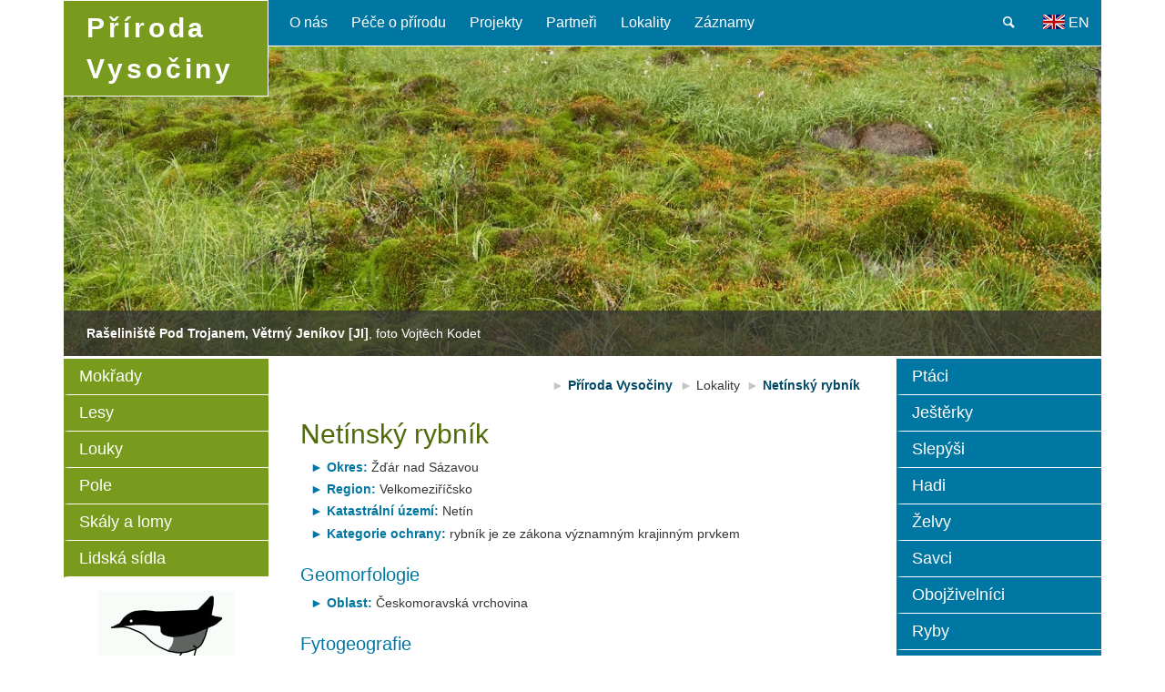

--- FILE ---
content_type: text/html; charset=UTF-8
request_url: https://www.prirodavysociny.cz/lokality/3078/netinsky-rybnik
body_size: 6940
content:
<!doctype html>
<html class="no-js" lang="">
    <head>
        <meta charset="utf-8">
        <meta http-equiv="x-ua-compatible" content="ie=edge">
        <title>Netínský rybník |  prirodavysociny.cz</title>
        <meta name="description" content="">
        <meta name="viewport" content="width=device-width, initial-scale=1">

        <link rel="apple-touch-icon" href="apple-touch-icon.png">
        <!-- Place favicon.ico in the root directory -->
        <link rel="stylesheet" href="/styles/css/responsiveslides.css">
        <link rel="stylesheet" href="/styles/css/magnific-popup.css">
        <link rel="stylesheet" href="/styles/css/frontend.css?v=3">
        <!--script src="js/vendor/modernizr-2.8.3.min.js"></script-->
    </head>
    <body class="lokalita-detail">
        <div class="container top-blok hidden-print cs">
            <header>
                <h1><a href="/"><span>
                        Příroda</span> 
                        Vysočiny</a></h1>
                <button class="menu_button">
                    <span class="icon-blok pull-left">
                        <span class="icon-bar"></span>
                        <span class="icon-bar"></span>
                        <span class="icon-bar"></span>
                    </span>
                    Menu
                </button>
                <nav class="nav-hide">
                    <div class="lang-menu">
                        <button class="search_button">
                            <span class="icon-search"></span>
                        </button>
                                                    <a href="/en">
                                <img src="/images/en.png" alt="English version" /> EN
                            </a>
                                                </a>
                    </div>
                            <ul>
            
                <li class="first">        <a href="/cs/1/o-nas">O nás</a>        
    </li>

    
                            <li>        <a href="/cs/2/pece-o-prirodu">Péče o přírodu</a>                <ul class="menu_level_1">
            
                <li class="first last">        <a href="/cs/64/budky">Budky</a>        
    </li>


    </ul>

    </li>

    
                            <li>        <a href="/cs/3/projekty">Projekty</a>                <ul class="menu_level_1">
            
                <li class="first">        <a href="/cs/54/koroptev">Opatření k podpoře koroptve polní</a>        
    </li>

    
                <li>        <a href="/cs/24/projekt-prirodni-rozmanitost-vysociny">Přírodní rozmanitost Vysočiny</a>        
    </li>

    
                <li>        <a href="/cs/49/revitalizace-chvojnov">Revitalizace rašeliniště v PR Chvojnov</a>        
    </li>

    
                <li>        <a href="/cs/46/ochrana_hnizdist_bekasiny_otavni">Ochrana hnízdišť bekasiny otavní</a>        
    </li>

    
                <li class="last">        <a href="/cs/53/ochrana_dutinovych_ptaku">Ochrana hnízdišť dutinových ptáků v lesích</a>        
    </li>


    </ul>

    </li>

    
                <li>        <a href="/cs/4/partneri">Partneři</a>        
    </li>

    
                <li>        <a href="/cs/5/lokality">Lokality</a>        
    </li>

    
                <li class="last">        <a href="/cs/57/data">Záznamy</a>        
    </li>


    </ul>

                </nav>
                <form name="form" class="search_form" method="post" action="/cs/search">
                        <input type="text" id="form_q" name="form[q]" required="required" class="form-control" data-cip-id="form_q">
                        <button id="form_submit"> Hledat </button>
                </form>
            </header>
            <div class="slider hidden-print">
                <ul class="rslides">
                                            <li><img src="/uploads/images/69/69e2475c54f9b390bb7534255ab3da84c40b8214.jpeg" alt="Čertkus luční (Succisa pratensis), PR Chvojnov, Milíčov u Jihlavy [JI] - 12.8.2014, foto Vojtěch Kodet"
                            class="img-responsive block-center banner" />
                           <p class="caption"><b>Čertkus luční (<i>Succisa pratensis</i>), PR Chvojnov, Milíčov u Jihlavy [JI]</b>, 12.8.2014, foto Vojtěch Kodet</p>
                        </li>
                                            <li><img src="/uploads/images/0e/0e83d9a618ea82352dfc7d2314170d8a236feefd.jpeg" alt="Bledule jarn&amp;iacute; (Leucojum vernum), PP Stržen&amp;aacute; Hr&amp;aacute;z, Mnich [PE] - 28.3.2014, foto Vojtěch Kodet"
                            class="img-responsive block-center banner" />
                           <p class="caption"><b>Bledule jarn&iacute; (<em>Leucojum vernum</em>), PP Stržen&aacute; Hr&aacute;z, Mnich [PE]</b>, 28.3.2014, foto Vojtěch Kodet</p>
                        </li>
                                            <li><img src="/uploads/images/25/2504725a49e2b8abd599622f1597eb6e12fe7c82.jpeg" alt="Perleťovec dvanáctitečný (Boloria selene) na prstnatci májovém (Dactylorhiza majalis), PR Chvojnov, Milíčov u Jihlavy [JI] - 28.5.2015, foto Vojtěch Kodet"
                            class="img-responsive block-center banner" />
                           <p class="caption"><b>Perleťovec dvanáctitečný (<i>Boloria selene</i>) na prstnatci májovém (<i>Dactylorhiza majalis</i>), PR Chvojnov, Milíčov u Jihlavy [JI]</b>, 28.5.2015, foto Vojtěch Kodet</p>
                        </li>
                                            <li><img src="/uploads/images/8a/8a8fcad16d5d7002279667d5c06746751f811be0.jpeg" alt="Rašeliniště Pod Trojanem, Větrný Jeníkov [JI] - foto Vojtěch Kodet"
                            class="img-responsive block-center banner" />
                           <p class="caption"><b>Rašeliniště Pod Trojanem, Větrný Jeníkov [JI]</b>, foto Vojtěch Kodet</p>
                        </li>
                                            <li><img src="/uploads/images/65/653d03c6016297cabe901fab7d78a6c64069dbdb.jpeg" alt="Vrbina kytkokěvá (Lysimachia thyrsiflora), PR Rašeliniště Kaliště, Jihlávka [JI] - 21.6.2006, foto Vojtěch Kodet"
                            class="img-responsive block-center banner" />
                           <p class="caption"><b>Vrbina kytkokěvá (<i>Lysimachia thyrsiflora</i>), PR Rašeliniště Kaliště, Jihlávka [JI]</b>, 21.6.2006, foto Vojtěch Kodet</p>
                        </li>
                                    </ul>
            </div>
        </div>
        <div class="container">
            <section class="leftpanel hidden-print">
                <nav class="nav-hide">
                            <ul>
            
                <li class="first">        <a href="/cs/39/mokrady">Mokřady</a>        
    </li>

    
                <li>        <a href="/cs/40/lesy">Lesy</a>        
    </li>

    
                <li>        <a href="/cs/41/louky">Louky</a>        
    </li>

    
                <li>        <a href="/cs/42/pole">Pole</a>        
    </li>

    
                <li>        <a href="/cs/43/skaly-a-lomy">Skály a lomy</a>        
    </li>

    
                <li class="last">        <a href="/cs/44/lidska-sidla">Lidská sídla</a>        
    </li>


    </ul>

                </nav>
                <a href="/cs/1">
                <img src="/images/logo-cso.png" alt="Logo - Pobočka ČSO na Vysočině" 
                     class="img-responsive block-center" />
                </a>
            </section>
            <section class="rightpanel hidden-print">
                <nav class="nav-hide">    
                        <ul>
            
                <li class="first">        <a href="/cs/6/ptaci">Ptáci</a>        
    </li>

    
                <li>        <a href="/cs/65/jesterky">Ještěrky</a>        
    </li>

    
                <li>        <a href="/cs/144/slepysi">Slepýši</a>        
    </li>

    
                <li>        <a href="/cs/59/hadi">Hadi</a>        
    </li>

    
                <li>        <a href="/cs/106/zelvy">Želvy</a>        
    </li>

    
                <li>        <a href="/cs/58/savci">Savci</a>        
    </li>

    
                <li>        <a href="/cs/7/obojzivelnici">Obojživelníci</a>        
    </li>

    
                <li>        <a href="/cs/60/ryby">Ryby</a>        
    </li>

    
                <li>        <a href="/cs/61/mihule">Mihule</a>        
    </li>

    
                <li>        <a href="/cs/126/ostnokozci">Ostnokožci</a>        
    </li>

    
                <li>        <a href="/cs/114/blanokridli">Blanokřídlí</a>        
    </li>

    
                <li>        <a href="/cs/10/mravenci">Mravenci</a>        
    </li>

    
                <li>        <a href="/cs/103/srpice">Srpice</a>        
    </li>

    
                <li>        <a href="/cs/105/dvoukridli">Dvoukřídlí</a>        
    </li>

    
                <li>        <a href="/cs/104/chrostici">Chrostíci</a>        
    </li>

    
                <li>        <a href="/cs/8/motyli">Motýli</a>        
    </li>

    
                <li>        <a href="/cs/95/strechatky">Střechatky</a>        
    </li>

    
                <li>        <a href="/cs/94/sitokridli">Síťokřídlí</a>        
    </li>

    
                <li>        <a href="/cs/118/dlouhosijky">Dlouhošíjky</a>        
    </li>

    
                <li>        <a href="/cs/96/rasnokridli">Řasnokřídlí</a>        
    </li>

    
                <li>        <a href="/cs/9/brouci">Brouci</a>        
    </li>

    
                <li>        <a href="/cs/93/plostice">Ploštice</a>        
    </li>

    
                <li>        <a href="/cs/115/mery">Mery</a>        
    </li>

    
                <li>        <a href="/cs/101/msice">Mšice</a>        
    </li>

    
                <li>        <a href="/cs/116/molice">Molice</a>        
    </li>

    
                <li>        <a href="/cs/102/krisi">Křísi</a>        
    </li>

    
                <li>        <a href="/cs/117/pisivky">Pisivky</a>        
    </li>

    
                <li>        <a href="/cs/90/rovnokridli">Rovnokřídlí</a>        
    </li>

    
                <li>        <a href="/cs/92/svabi">Švábi</a>        
    </li>

    
                <li>        <a href="/cs/89/kudlanky">Kudlanky</a>        
    </li>

    
                <li>        <a href="/cs/88/posvatky">Pošvatky</a>        
    </li>

    
                <li>        <a href="/cs/91/skvori">Škvoři</a>        
    </li>

    
                <li>        <a href="/cs/11/vazky">Vážky</a>        
    </li>

    
                <li>        <a href="/cs/100/jepice">Jepice</a>        
    </li>

    
                <li>        <a href="/cs/87/rybenky">Rybenky</a>        
    </li>

    
                <li>        <a href="/cs/122/chvostnatky">Chvostnatky</a>        
    </li>

    
                <li>        <a href="/cs/12/chvostoskoci">Chvostoskoci</a>        
    </li>

    
                <li>        <a href="/cs/113/perloocky">Perloočky</a>        
    </li>

    
                <li>        <a href="/cs/112/listonozky">Listonožky</a>        
    </li>

    
                <li>        <a href="/cs/111/zabronozky">Žábronožky</a>        
    </li>

    
                <li>        <a href="/cs/110/klanonozci">Klanonožci</a>        
    </li>

    
                <li>        <a href="/cs/109/raci">Raci</a>        
    </li>

    
                <li>        <a href="/cs/108/ruznonozci">Různonožci</a>        
    </li>

    
                <li>        <a href="/cs/15/stejnonozci">Stejnonožci</a>        
    </li>

    
                <li>        <a href="/cs/128/svijonozci">Svijonožci</a>        
    </li>

    
                <li>        <a href="/cs/13/mnohonozky">Mnohonožky</a>        
    </li>

    
                <li>        <a href="/cs/14/stonozky">Stonožky</a>        
    </li>

    
                <li>        <a href="/cs/18/pavouci">Pavouci</a>        
    </li>

    
                <li>        <a href="/cs/16/pancirnici">Pancířníci</a>        
    </li>

    
                <li>        <a href="/cs/17/sekaci">Sekáči</a>        
    </li>

    
                <li>        <a href="/cs/107/stirci">Štírci</a>        
    </li>

    
                <li>        <a href="/cs/99/hlistice">Hlístice</a>        
    </li>

    
                <li>        <a href="/cs/124/ramenonzci">Ramenonožci</a>        
    </li>

    
                <li>        <a href="/cs/20/mekkysi">Měkkýši</a>        
    </li>

    
                <li>        <a href="/cs/19/zizaly">Žížaly</a>        
    </li>

    
                <li>        <a href="/cs/86/virnici">Vířníci</a>        
    </li>

    
                <li>        <a href="/cs/139/tasemnice">Tasemnice</a>        
    </li>

    
                <li>        <a href="/cs/98/plostenky">Ploštěnky</a>        
    </li>

    
                <li>        <a href="/cs/142/vidlenky">Vidlenky</a>        
    </li>

    
                <li>        <a href="/cs/125/mechovci">Mechovci</a>        
    </li>

    
                <li>        <a href="/cs/97/meduzky">Medúzky</a>        
    </li>

    
                <li>        <a href="/cs/85/houbovci">Houbovci</a>        
    </li>

    
                <li>        <a href="/cs/31/houby">Houby</a>        
    </li>

    
                <li>        <a href="/cs/80/lisejniky">Lišejníky</a>        
    </li>

    
                <li>        <a href="/cs/66/hlenky">Hlenky</a>        
    </li>

    
                <li>        <a href="/cs/140/krytenky">Krytenky</a>        
    </li>

    
                <li>        <a href="/cs/67/krasnoocka">Krásnoočka</a>        
    </li>

    
                <li>        <a href="/cs/38/cevnate-rostliny">Cévnaté rostliny</a>        
    </li>

    
                <li>        <a href="/cs/33/mechorosty">Mechorosty</a>        
    </li>

    
                <li>        <a href="/cs/74/paroznatky">Parožnatky</a>        
    </li>

    
                <li>        <a href="/cs/75/spajivky">Spájivky</a>        
    </li>

    
                <li>        <a href="/cs/76/zelene_rasy">Zelené řasy</a>        
    </li>

    
                <li>        <a href="/cs/77/ruduchy">Ruduchy</a>        
    </li>

    
                <li>        <a href="/cs/78/skrytenky">Skrytěnky</a>        
    </li>

    
                <li>        <a href="/cs/141/vytrusovci">Výtrusovci</a>        
    </li>

    
                <li>        <a href="/cs/69/obrnenky">Obrněnky</a>        
    </li>

    
                <li>        <a href="/cs/129/nalevnici">Nálevníci</a>        
    </li>

    
                <li>        <a href="/cs/136/rozsivky">Rozsivky</a>        
    </li>

    
                <li>        <a href="/cs/134/ruznobrvky">Různobrvky</a>        
    </li>

    
                <li>        <a href="/cs/133/rzivenky">Rzivenky</a>        
    </li>

    
                <li>        <a href="/cs/132/zlativky">Zlativky</a>        
    </li>

    
                <li>        <a href="/cs/70/slunivky">Slunivky</a>        
    </li>

    
                <li>        <a href="/cs/138/rasovky">Řasovky</a>        
    </li>

    
                <li>        <a href="/cs/73/zvonicky">Zvoničky</a>        
    </li>

    
                <li>        <a href="/cs/68/rizarie">Rizárie</a>        
    </li>

    
                <li>        <a href="/cs/127/haptiste">Haptisté</a>        
    </li>

    
                <li>        <a href="/cs/79/sinice">Sinice</a>        
    </li>

    
                <li class="last">        <a href="/cs/119/spirochety">Spirochety</a>        
    </li>


    </ul>

                </nav>
            </section>
            <div class="content">
                

                <ul class="breadcrumbs">
    <li>
        <a href="/">
            Příroda Vysočiny
        </a>
    </li>
    <li>
        Lokality
    </li>
    <li class="current last">
        <a href="">Netínský rybník</a>
    </li>
</ul>
<article>
    <h2>Netínský rybník</h2>
        <ul>
        <li>
            <strong class="modra">Okres: </strong>
                            Žďár nad Sázavou
                    </li>
                    <li>
                <strong class="modra">Region: </strong>
                                Velkomeziříčsko
                            </li>
                            <li>
                <strong class="modra">Katastrální území: </strong>
                                    Netín
                            </li>
                                                            <li>
                <strong class="modra">Kategorie ochrany: </strong>
                rybník je ze zákona významným krajinným prvkem
            </li>
            </ul>
        <h4 class="modra">Geomorfologie</h4>
    <ul>
                    <li>
                <strong class="modra">Oblast: </strong>
                                    Českomoravská vrchovina
                            </li>
                                    </ul>
        <h4 class="modra">Fytogeografie</h4>
    <ul>
                    <li>
                <strong class="modra">Fytogeografický okres: </strong>
                                    Českomoravská vrchovina 
                            </li>
                    </ul>
        <h4 class="modra">Druhy</h4>

    <section class="seznam-druhu">
            <h5 class="seda">Říše:
                            Živočichové (<em>Animalia</em>)
                    </h5>
            
    
    
    
    
    
            <h5 class="zelena">Kmen:
                            Strunatci (<em>Chordata</em>)
                    </h5>
            
    
    
    
            <h5 class="modra">Třída:
                            Ptáci (<em>Aves</em>)
                    </h5>
            
    
    
    
            <h6 class="zelena">Řád:
                            Vrubozobí (<em>Anseriformes</em>)
                    </h6>
            
    
    
    
    
    
    <ul>
        
                <li>
            <a href="/cs/druhy/2183/kachna-divoka">
                                    kachna divoká (<em>Anas platyrhynchos</em>)
                            </a>
        </li>
        
                                
                        
                        
                        
                        
                        
                        
                        
                        
                        
                        
                        
                        
                        
                        
                        
                        
                        
                        
                                        <li>
            <a href="/cs/druhy/2189/koprivka-obecna">
                                    kopřivka obecná (<em>Mareca strepera</em>)
                            </a>
        </li>
        
                                
                        
                        
                        
                        
                        
                        
                        
                        
                        
                        
                        
                        
                        
                        
                        
                        
                        
                        
                                        <li>
            <a href="/cs/druhy/2190/labut-velka">
                                    labuť velká (<em>Cygnus olor</em>)
                            </a>
        </li>
        
                                
                        
                        
                        
                        
                        
                        
                        
                        
                        
                        
                        
                        
                        
                        
                        
                        
                        
                        
                                        <li>
            <a href="/cs/druhy/2192/lzicak-pestry">
                                    lžičák pestrý (<em>Spatula clypeata</em>)
                            </a>
        </li>
        
                                
                        
                        
                        
                        
                        
                        
                        
                        
                        
                        
                        
                        
                        
                        
                        
                        
                        
                        
                                        <li>
            <a href="/cs/druhy/2199/polak-chocholacka">
                                    polák chocholačka (<em>Aythya fuligula</em>)
                            </a>
        </li>
        
                                
                        
                        
                        
                        
                        
                        
                        
                        
                        
                        
                        
                        
                        
                        
                        
                        
                        
                        
                                        <li>
            <a href="/cs/druhy/2202/polak-velky">
                                    polák velký (<em>Aythya ferina</em>)
                            </a>
        </li>
        
                                
                        
                        
                        
                        
                        
                        
                        
                        
                        
                        
                        
                        
                        
                            </ul>
                <h6 class="zelena">Řád:
                                            Hrabaví (<em>Galiformes</em>)
                                    </h6>
                <ul>
                        
                        
                        
                        
                        
                                        <li>
            <a href="/cs/druhy/2208/koroptev-polni">
                                    koroptev polní (<em>Perdix perdix</em>)
                            </a>
        </li>
        
                                
                        
                        
                        
                        
                        
                        
                        
                        
                        
                        
                        
                        
                        
                            </ul>
                <h6 class="zelena">Řád:
                                            Potápky (<em>Podicipediformes</em>)
                                    </h6>
                <ul>
                        
                        
                        
                        
                        
                                        <li>
            <a href="/cs/druhy/2238/potapka-mala">
                                    potápka malá (<em>Tachybaptus ruficollis</em>)
                            </a>
        </li>
        
                                
                        
                        
                        
                        
                        
                        
                        
                        
                        
                        
                        
                        
                        
                        
                        
                        
                        
                        
                                        <li>
            <a href="/cs/druhy/2239/potapka-rohac">
                                    potápka roháč (<em>Podiceps cristatus</em>)
                            </a>
        </li>
        
                                
                        
                        
                        
                        
                        
                        
                        
                        
                        
                        
                        
                        
                        
                            </ul>
                <h6 class="zelena">Řád:
                                            Pelikáni (<em>Pelecaniformes</em>)
                                    </h6>
                <ul>
                        
                        
                        
                        
                        
                                        <li>
            <a href="/cs/druhy/2233/volavka-popelava">
                                    volavka popelavá (<em>Ardea cinerea</em>)
                            </a>
        </li>
        
                                
                        
                        
                        
                        
                        
                        
                        
                        
                        
                        
                        
                        
                        
                            </ul>
                <h6 class="zelena">Řád:
                                            Čápi (<em>Ciconiiformes</em>)
                                    </h6>
                <ul>
                        
                        
                        
                        
                        
                                        <li>
            <a href="/cs/druhy/2224/cap-bily">
                                    čáp bílý (<em>Ciconia ciconia</em>)
                            </a>
        </li>
        
                                
                        
                        
                        
                        
                        
                        
                        
                        
                        
                        
                        
                        
                        
                        
                        
                        
                        
                        
                                        <li>
            <a href="/cs/druhy/2225/cap-cerny">
                                    čáp černý (<em>Ciconia nigra</em>)
                            </a>
        </li>
        
                                
                        
                        
                        
                        
                        
                        
                        
                        
                        
                        
                        
                        
                        
                            </ul>
                <h6 class="zelena">Řád:
                                            Dravci (<em>Accipitriformes</em>)
                                    </h6>
                <ul>
                        
                        
                        
                        
                        
                                        <li>
            <a href="/cs/druhy/2242/jestrab-lesni">
                                    jestřáb lesní (<em>Accipiter gentilis</em>)
                            </a>
        </li>
        
                                
                        
                        
                        
                        
                        
                        
                        
                        
                        
                        
                        
                        
                        
                        
                        
                        
                        
                        
                                        <li>
            <a href="/cs/druhy/2244/kane-lesni">
                                    káně lesní (<em>Buteo buteo</em>)
                            </a>
        </li>
        
                                
                        
                        
                        
                        
                        
                        
                        
                        
                        
                        
                        
                        
                        
                        
                        
                        
                        
                        
                                        <li>
            <a href="/cs/druhy/2247/lunak-cerveny">
                                    luňák červený (<em>Milvus milvus</em>)
                            </a>
        </li>
        
                                
                        
                        
                        
                        
                        
                        
                        
                        
                        
                        
                        
                        
                        
                        
                        
                        
                        
                        
                                        <li>
            <a href="/cs/druhy/2262/orlovec-ricni">
                                    orlovec říční (<em>Pandion haliaetus</em>)
                            </a>
        </li>
        
                                
                        
                        
                        
                        
                        
                        
                        
                        
                        
                        
                        
                        
                        
                            </ul>
                <h6 class="zelena">Řád:
                                            Krátkokřídlí (<em>Gruiformes</em>)
                                    </h6>
                <ul>
                        
                        
                        
                        
                        
                                        <li>
            <a href="/cs/druhy/2271/lyska-cerna">
                                    lyska černá (<em>Fulica atra</em>)
                            </a>
        </li>
        
                                
                        
                        
                        
                        
                        
                        
                        
                        
                        
                        
                        
                        
                        
                            </ul>
                <h6 class="zelena">Řád:
                                            Dlouhokřídlí (<em>Charadriiformes</em>)
                                    </h6>
                <ul>
                        
                        
                        
                        
                        
                                        <li>
            <a href="/cs/druhy/2276/cejka-chocholata">
                                    čejka chocholatá (<em>Vanellus vanellus</em>)
                            </a>
        </li>
        
                                
                        
                        
                        
                        
                        
                        
                        
                        
                        
                        
                        
                        
                        
                        
                        
                        
                        
                        
                                        <li>
            <a href="/cs/druhy/2297/kulik-ricni">
                                    kulík říční (<em>Charadrius dubius</em>)
                            </a>
        </li>
        
                                
                        
                        
                        
                        
                        
                        
                        
                        
                        
                        
                        
                        
                        
                        
                        
                        
                        
                        
                                        <li>
            <a href="/cs/druhy/2301/pisik-obecny">
                                    pisík obecný (<em>Actitis hypoleucos</em>)
                            </a>
        </li>
        
                                
                        
                        
                        
                        
                        
                        
                        
                        
                        
                        
                        
                        
                        
                        
                        
                        
                        
                        
                                        <li>
            <a href="/cs/druhy/2306/racek-chechtavy">
                                    racek chechtavý (<em>Chroicocephalus ridibundus</em>)
                            </a>
        </li>
        
                                
                        
                        
                        
                        
                        
                        
                        
                        
                        
                        
                        
                        
                        
                        
                        
                        
                        
                        
                                        <li>
            <a href="/cs/druhy/2322/vodous-bahenni">
                                    vodouš bahenní (<em>Tringa glareola</em>)
                            </a>
        </li>
        
                                
                        
                        
                        
                        
                        
                        
                        
                        
                        
                        
                        
                        
                        
                        
                        
                        
                        
                        
                                        <li>
            <a href="/cs/druhy/2326/vodous-sedy">
                                    vodouš šedý (<em>Tringa nebularia</em>)
                            </a>
        </li>
        
                                
                        
                        
                        
                        
                        
                        
                        
                        
                        
                        
                        
                        
                        
                            </ul>
                <h6 class="zelena">Řád:
                                            Sokoli (<em>Falconiformes</em>)
                                    </h6>
                <ul>
                        
                        
                        
                        
                        
                                        <li>
            <a href="/cs/druhy/2364/postolka-obecna">
                                    poštolka obecná (<em>Falco tinnunculus</em>)
                            </a>
        </li>
        
                                
                        
                        
                        
                        
                        
                        
                        
                        
                        
                        
                        
                        
                        
                            </ul>
                <h6 class="zelena">Řád:
                                            Šplhavci (<em>Piciformes</em>)
                                    </h6>
                <ul>
                        
                        
                        
                        
                        
                                        <li>
            <a href="/cs/druhy/2352/datel-cerny">
                                    datel černý (<em>Dryocopus martius</em>)
                            </a>
        </li>
        
                                
                        
                        
                        
                        
                        
                        
                        
                        
                        
                        
                        
                        
                        
                        
                        
                        
                        
                        
                                        <li>
            <a href="/cs/druhy/2357/strakapoud-maly">
                                    strakapoud malý (<em>Dryobates minor</em>)
                            </a>
        </li>
        
                                
                        
                        
                        
                        
                        
                        
                        
                        
                        
                        
                        
                        
                        
                        
                        
                        
                        
                        
                                        <li>
            <a href="/cs/druhy/2361/zluna-zelena">
                                    žluna zelená (<em>Picus viridis</em>)
                            </a>
        </li>
        
                                
                        
                        
                        
                        
                        
                        
                        
                        
                        
                        
                        
                        
                        
                            </ul>
                <h6 class="zelena">Řád:
                                            Pěvci (<em>Passeriformes</em>)
                                    </h6>
                <ul>
                        
                        
                        
                        
                        
                                        <li>
            <a href="/cs/druhy/2405/kos-cerny">
                                    kos černý (<em>Turdus merula</em>)
                            </a>
        </li>
        
                                
                        
                        
                        
                        
                        
                        
                        
                        
                        
                        
                        
                        
                        
                        
                        
                        
                        
                        
                                        <li>
            <a href="/cs/druhy/2411/krivka-obecna">
                                    křivka obecná (<em>Loxia curvirostra</em>)
                            </a>
        </li>
        
                                
                        
                        
                        
                        
                        
                        
                        
                        
                        
                        
                        
                        
                        
                        
                        
                        
                        
                        
                                        <li>
            <a href="/cs/druhy/2425/penice-cernohlava">
                                    pěnice černohlavá (<em>Sylvia atricapilla</em>)
                            </a>
        </li>
        
                                
                        
                        
                        
                        
                        
                        
                        
                        
                        
                        
                        
                        
                        
                        
                        
                        
                        
                        
                                        <li>
            <a href="/cs/druhy/2451/sojka-obecna">
                                    sojka obecná (<em>Garrulus glandarius</em>)
                            </a>
        </li>
        
                                
                        
                        
                        
                        
                        
                        
                        
                        
                        
                        
                        
                        
                        
                        
                        
                        
                        
                        
                                        <li>
            <a href="/cs/druhy/2476/vlastovka-obecna">
                                    vlaštovka obecná (<em>Hirundo rustica</em>)
                            </a>
        </li>
            </ul>
</section>

                    <section class="grant">
        <img src="/images/EEA.jpg" class="grant1" />
        <img src="/images/PCSOV.jpg" class="grant2" />
                    Podpořeno grantem z Islandu, Lichtenštejnska a Norska v rámci projektu
            <a href="http://www.prirodavysociny.cz/cs/24/projekt-prirodni-rozmanitost-vysociny">
                Přírodní rozmanitost Vysočiny</a>
            realizovaného Pobočkou České společnosti ornitologické na Vysočině.
            </section>
</article>
            </div>
        </div>
        <footer>
            <div class="container">
                <h4 class="text-center hidden-print">Partneři</h4>
                <ul class="partneri hidden-print">
                    <li>
                        <a title="Jihočeská univerzita v Českých Budějovicích, Přírodovědecká fakulta"
                            href="/cs/4/partneri#jcu">
                            <img src="/images/partneri/logo-jcu.png" alt="Jihočeská univerzita v Českých Budějovicích, Přírodovědecká fakulta" />
                        </a>
                    </li>
                    <li>
                        <a title="62/88 Základní organizace Českého svazu ochránců přírody Kněžice"
                            href="/cs/4/partneri#csop">
                            <img src="/images/partneri/logo-csop.png" alt="62/88 Základní organizace Českého svazu ochránců přírody Kněžice" />
                        </a>
                    </li>
                    <li>
                        <a title="Muzeum Vysočiny Jihlava, p.o."
                            href="/cs/4/partneri#mv">
                            <img src="/images/partneri/logo-mv.png" alt="Muzeum Vysočiny Jihlava, p.o." />
                        </a>
                    </li>
                    <li>
                        <a title="Národní muzeum, Praha"
                            href="/cs/4/partneri#nm">
                            <img src="/images/partneri/logo-nm.png" alt="Národní muzeum, Praha" />
                        </a>
                    </li>
                    <li>
                        <a title="Biologické centrum AV ČR, v.v.i., Ústav půdní biologie AV ČR"
                            href="/cs/4/partneri#upb">
                            <img src="/images/partneri/logo-upb.png" alt="Biologické centrum AV ČR, v.v.i., Ústav půdní biologie AV ČR" />
                        </a>
                    </li>
                    <li>
                        <a title="Geologický ústav AV ČR, v. v. i."
                            href="/cs/4/partneri#gu">
                            <img src="/images/partneri/logo-gu.png" alt="Geologický ústav AV ČR, v. v. i." />
                        </a>
                    </li>
                    <li>
                        <a title="Muzeum Vysočiny Třebíč"
                            href="/cs/4/partneri#mvt">
                            <img src="/images/partneri/logo-mvt.png" alt="Muzeum Vysočiny Třebíč" />
                        </a>
                    </li>
                    <li>
                        <a title="Mokřady - ochrana a management, z.s."
                            href="/cs/4/partneri#mokrady">
                            <img src="/images/partneri/logo-mokrady.png" alt="Mokřady - ochrana a management, z.s." />
                        </a>
                    </li>
                </ul>
                <p class="copyright">
                    &copy Pobočka České společnosti ornitologické na Vysočině 2015 - 2026
                    | <a href="/cs/sitemap">Mapa stránek</a>
                </p>
            </div>
        </footer>
        <script src="//ajax.googleapis.com/ajax/libs/jquery/1.11.3/jquery.min.js"></script>
        <script src="/jquery.magnific-popup.min.js"></script>
        <script src="/responsiveslides.min.js"></script>
        <script src="/jquery.mThumbnailScroller.min.js"></script>
        <script>
            $( document ).ready(function() {
                $(".rslides").responsiveSlides({
                    auto: true,
                    speed: 1200,
                    timeout: 12000,
                    pager: false,
                    nav: false,
                    random: true,
                });
                $(".galerie").mThumbnailScroller({ 
                    axis:"x",
                    type: "click-50"
                });
                $('.galerie, .galerie-unstyled').each(function() { // the containers for all your galleries
                    $(this).magnificPopup({
                        delegate: 'a.pu', // the selector for gallery item
                        type: 'image',
                        tCounter: '<span class="mfp-counter">%curr% / %total%</span>',
                        gallery: {
                          enabled:true,
                          navigateByImgClick: true,
                          preload: [0,1]
                        },
                        image: {
                            titleSrc: function(item) {
                              return item.el.attr('data-title');
                            }
                          }
                    });
                });
                $('.popup').magnificPopup({
                    type: 'iframe'
                });
                $('.menu_button').click(function(){
                    if($('.slider').is(':visible'))
                    {
                        $('.slider').fadeOut(500, function(){
                           $('.nav-hide').fadeIn(500); 
                        });
                    }
                    else
                    {
                        $('.nav-hide').fadeOut(500, function(){
                           $('.slider').fadeIn(500); 
                        });
                    }
                });
                $('.search_button').click(function(){
                    if($('.search_form').is(':visible'))
                    {
                        $('.search_form').fadeOut(500, function(){
                        });
                    }
                    else
                    {
                        $('.search_form').fadeIn(500, function(){
                        });
                    }
                });
                
                if($('.menu_button').is(':visible'))
                {
                    $('.slider').html('<img src="/images/mini-banner-60.jpg" alt="Mini banner" class="img-responsive block-center mini-banner" />');
                }
            });
        </script>
                <script>
            (function(i,s,o,g,r,a,m){i['GoogleAnalyticsObject']=r;i[r]=i[r]||function(){
            (i[r].q=i[r].q||[]).push(arguments)},i[r].l=1*new Date();a=s.createElement(o),
            m=s.getElementsByTagName(o)[0];a.async=1;a.src=g;m.parentNode.insertBefore(a,m)
            })(window,document,'script','//www.google-analytics.com/analytics.js','ga');

            ga('create', 'UA-66956613-1', 'auto');
            ga('send', 'pageview');

          </script>
    </body>
</html>


--- FILE ---
content_type: text/plain
request_url: https://www.google-analytics.com/j/collect?v=1&_v=j102&a=986406569&t=pageview&_s=1&dl=https%3A%2F%2Fwww.prirodavysociny.cz%2Flokality%2F3078%2Fnetinsky-rybnik&ul=en-us%40posix&dt=Net%C3%ADnsk%C3%BD%20rybn%C3%ADk%20%7C%20prirodavysociny.cz&sr=1280x720&vp=1280x720&_u=IEBAAEABAAAAACAAI~&jid=595687483&gjid=1570001033&cid=1649375382.1768903234&tid=UA-66956613-1&_gid=217617158.1768903234&_r=1&_slc=1&z=1731658183
body_size: -451
content:
2,cG-T97P1BPN5T